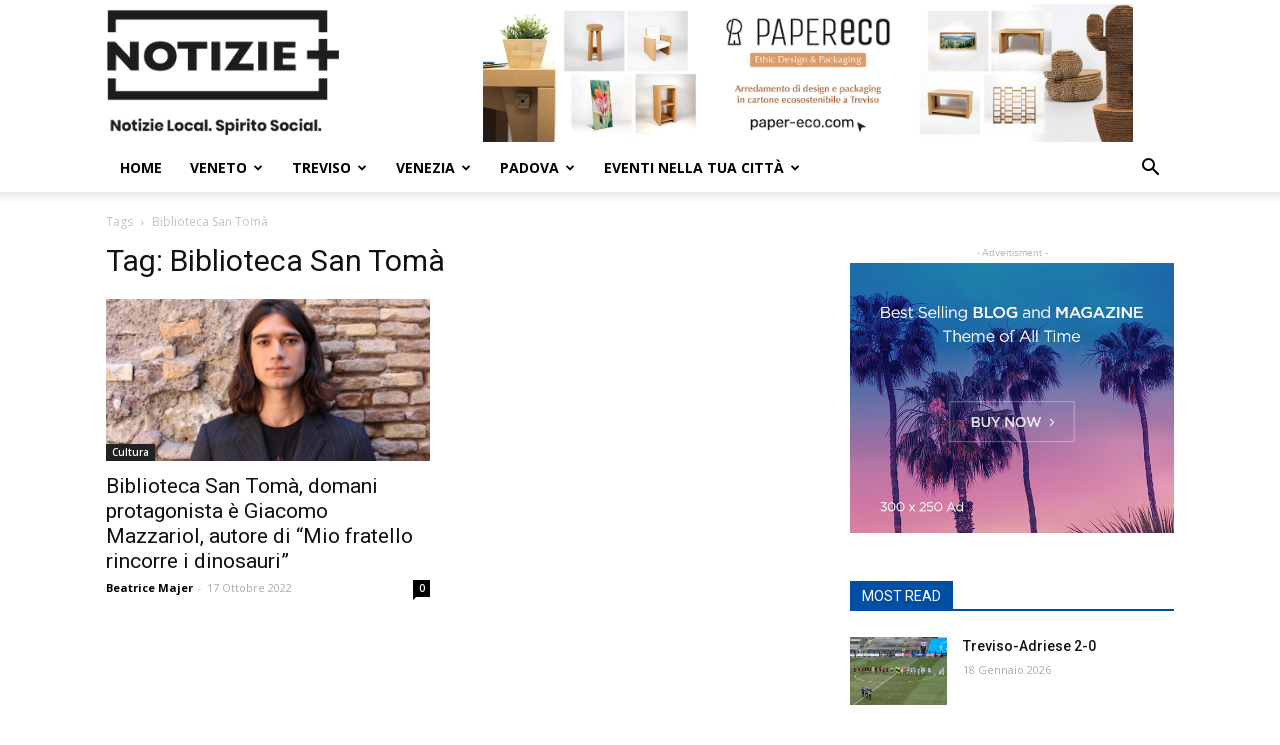

--- FILE ---
content_type: text/html; charset=utf-8
request_url: https://www.google.com/recaptcha/api2/anchor?ar=1&k=6Le7S_IpAAAAAHZekUCbgte8rXfI5G2-eLDDRYlR&co=aHR0cHM6Ly9ub3RpemllcGx1cy5pdDo0NDM.&hl=en&v=PoyoqOPhxBO7pBk68S4YbpHZ&size=invisible&anchor-ms=20000&execute-ms=30000&cb=94l7xlclhnbe
body_size: 48815
content:
<!DOCTYPE HTML><html dir="ltr" lang="en"><head><meta http-equiv="Content-Type" content="text/html; charset=UTF-8">
<meta http-equiv="X-UA-Compatible" content="IE=edge">
<title>reCAPTCHA</title>
<style type="text/css">
/* cyrillic-ext */
@font-face {
  font-family: 'Roboto';
  font-style: normal;
  font-weight: 400;
  font-stretch: 100%;
  src: url(//fonts.gstatic.com/s/roboto/v48/KFO7CnqEu92Fr1ME7kSn66aGLdTylUAMa3GUBHMdazTgWw.woff2) format('woff2');
  unicode-range: U+0460-052F, U+1C80-1C8A, U+20B4, U+2DE0-2DFF, U+A640-A69F, U+FE2E-FE2F;
}
/* cyrillic */
@font-face {
  font-family: 'Roboto';
  font-style: normal;
  font-weight: 400;
  font-stretch: 100%;
  src: url(//fonts.gstatic.com/s/roboto/v48/KFO7CnqEu92Fr1ME7kSn66aGLdTylUAMa3iUBHMdazTgWw.woff2) format('woff2');
  unicode-range: U+0301, U+0400-045F, U+0490-0491, U+04B0-04B1, U+2116;
}
/* greek-ext */
@font-face {
  font-family: 'Roboto';
  font-style: normal;
  font-weight: 400;
  font-stretch: 100%;
  src: url(//fonts.gstatic.com/s/roboto/v48/KFO7CnqEu92Fr1ME7kSn66aGLdTylUAMa3CUBHMdazTgWw.woff2) format('woff2');
  unicode-range: U+1F00-1FFF;
}
/* greek */
@font-face {
  font-family: 'Roboto';
  font-style: normal;
  font-weight: 400;
  font-stretch: 100%;
  src: url(//fonts.gstatic.com/s/roboto/v48/KFO7CnqEu92Fr1ME7kSn66aGLdTylUAMa3-UBHMdazTgWw.woff2) format('woff2');
  unicode-range: U+0370-0377, U+037A-037F, U+0384-038A, U+038C, U+038E-03A1, U+03A3-03FF;
}
/* math */
@font-face {
  font-family: 'Roboto';
  font-style: normal;
  font-weight: 400;
  font-stretch: 100%;
  src: url(//fonts.gstatic.com/s/roboto/v48/KFO7CnqEu92Fr1ME7kSn66aGLdTylUAMawCUBHMdazTgWw.woff2) format('woff2');
  unicode-range: U+0302-0303, U+0305, U+0307-0308, U+0310, U+0312, U+0315, U+031A, U+0326-0327, U+032C, U+032F-0330, U+0332-0333, U+0338, U+033A, U+0346, U+034D, U+0391-03A1, U+03A3-03A9, U+03B1-03C9, U+03D1, U+03D5-03D6, U+03F0-03F1, U+03F4-03F5, U+2016-2017, U+2034-2038, U+203C, U+2040, U+2043, U+2047, U+2050, U+2057, U+205F, U+2070-2071, U+2074-208E, U+2090-209C, U+20D0-20DC, U+20E1, U+20E5-20EF, U+2100-2112, U+2114-2115, U+2117-2121, U+2123-214F, U+2190, U+2192, U+2194-21AE, U+21B0-21E5, U+21F1-21F2, U+21F4-2211, U+2213-2214, U+2216-22FF, U+2308-230B, U+2310, U+2319, U+231C-2321, U+2336-237A, U+237C, U+2395, U+239B-23B7, U+23D0, U+23DC-23E1, U+2474-2475, U+25AF, U+25B3, U+25B7, U+25BD, U+25C1, U+25CA, U+25CC, U+25FB, U+266D-266F, U+27C0-27FF, U+2900-2AFF, U+2B0E-2B11, U+2B30-2B4C, U+2BFE, U+3030, U+FF5B, U+FF5D, U+1D400-1D7FF, U+1EE00-1EEFF;
}
/* symbols */
@font-face {
  font-family: 'Roboto';
  font-style: normal;
  font-weight: 400;
  font-stretch: 100%;
  src: url(//fonts.gstatic.com/s/roboto/v48/KFO7CnqEu92Fr1ME7kSn66aGLdTylUAMaxKUBHMdazTgWw.woff2) format('woff2');
  unicode-range: U+0001-000C, U+000E-001F, U+007F-009F, U+20DD-20E0, U+20E2-20E4, U+2150-218F, U+2190, U+2192, U+2194-2199, U+21AF, U+21E6-21F0, U+21F3, U+2218-2219, U+2299, U+22C4-22C6, U+2300-243F, U+2440-244A, U+2460-24FF, U+25A0-27BF, U+2800-28FF, U+2921-2922, U+2981, U+29BF, U+29EB, U+2B00-2BFF, U+4DC0-4DFF, U+FFF9-FFFB, U+10140-1018E, U+10190-1019C, U+101A0, U+101D0-101FD, U+102E0-102FB, U+10E60-10E7E, U+1D2C0-1D2D3, U+1D2E0-1D37F, U+1F000-1F0FF, U+1F100-1F1AD, U+1F1E6-1F1FF, U+1F30D-1F30F, U+1F315, U+1F31C, U+1F31E, U+1F320-1F32C, U+1F336, U+1F378, U+1F37D, U+1F382, U+1F393-1F39F, U+1F3A7-1F3A8, U+1F3AC-1F3AF, U+1F3C2, U+1F3C4-1F3C6, U+1F3CA-1F3CE, U+1F3D4-1F3E0, U+1F3ED, U+1F3F1-1F3F3, U+1F3F5-1F3F7, U+1F408, U+1F415, U+1F41F, U+1F426, U+1F43F, U+1F441-1F442, U+1F444, U+1F446-1F449, U+1F44C-1F44E, U+1F453, U+1F46A, U+1F47D, U+1F4A3, U+1F4B0, U+1F4B3, U+1F4B9, U+1F4BB, U+1F4BF, U+1F4C8-1F4CB, U+1F4D6, U+1F4DA, U+1F4DF, U+1F4E3-1F4E6, U+1F4EA-1F4ED, U+1F4F7, U+1F4F9-1F4FB, U+1F4FD-1F4FE, U+1F503, U+1F507-1F50B, U+1F50D, U+1F512-1F513, U+1F53E-1F54A, U+1F54F-1F5FA, U+1F610, U+1F650-1F67F, U+1F687, U+1F68D, U+1F691, U+1F694, U+1F698, U+1F6AD, U+1F6B2, U+1F6B9-1F6BA, U+1F6BC, U+1F6C6-1F6CF, U+1F6D3-1F6D7, U+1F6E0-1F6EA, U+1F6F0-1F6F3, U+1F6F7-1F6FC, U+1F700-1F7FF, U+1F800-1F80B, U+1F810-1F847, U+1F850-1F859, U+1F860-1F887, U+1F890-1F8AD, U+1F8B0-1F8BB, U+1F8C0-1F8C1, U+1F900-1F90B, U+1F93B, U+1F946, U+1F984, U+1F996, U+1F9E9, U+1FA00-1FA6F, U+1FA70-1FA7C, U+1FA80-1FA89, U+1FA8F-1FAC6, U+1FACE-1FADC, U+1FADF-1FAE9, U+1FAF0-1FAF8, U+1FB00-1FBFF;
}
/* vietnamese */
@font-face {
  font-family: 'Roboto';
  font-style: normal;
  font-weight: 400;
  font-stretch: 100%;
  src: url(//fonts.gstatic.com/s/roboto/v48/KFO7CnqEu92Fr1ME7kSn66aGLdTylUAMa3OUBHMdazTgWw.woff2) format('woff2');
  unicode-range: U+0102-0103, U+0110-0111, U+0128-0129, U+0168-0169, U+01A0-01A1, U+01AF-01B0, U+0300-0301, U+0303-0304, U+0308-0309, U+0323, U+0329, U+1EA0-1EF9, U+20AB;
}
/* latin-ext */
@font-face {
  font-family: 'Roboto';
  font-style: normal;
  font-weight: 400;
  font-stretch: 100%;
  src: url(//fonts.gstatic.com/s/roboto/v48/KFO7CnqEu92Fr1ME7kSn66aGLdTylUAMa3KUBHMdazTgWw.woff2) format('woff2');
  unicode-range: U+0100-02BA, U+02BD-02C5, U+02C7-02CC, U+02CE-02D7, U+02DD-02FF, U+0304, U+0308, U+0329, U+1D00-1DBF, U+1E00-1E9F, U+1EF2-1EFF, U+2020, U+20A0-20AB, U+20AD-20C0, U+2113, U+2C60-2C7F, U+A720-A7FF;
}
/* latin */
@font-face {
  font-family: 'Roboto';
  font-style: normal;
  font-weight: 400;
  font-stretch: 100%;
  src: url(//fonts.gstatic.com/s/roboto/v48/KFO7CnqEu92Fr1ME7kSn66aGLdTylUAMa3yUBHMdazQ.woff2) format('woff2');
  unicode-range: U+0000-00FF, U+0131, U+0152-0153, U+02BB-02BC, U+02C6, U+02DA, U+02DC, U+0304, U+0308, U+0329, U+2000-206F, U+20AC, U+2122, U+2191, U+2193, U+2212, U+2215, U+FEFF, U+FFFD;
}
/* cyrillic-ext */
@font-face {
  font-family: 'Roboto';
  font-style: normal;
  font-weight: 500;
  font-stretch: 100%;
  src: url(//fonts.gstatic.com/s/roboto/v48/KFO7CnqEu92Fr1ME7kSn66aGLdTylUAMa3GUBHMdazTgWw.woff2) format('woff2');
  unicode-range: U+0460-052F, U+1C80-1C8A, U+20B4, U+2DE0-2DFF, U+A640-A69F, U+FE2E-FE2F;
}
/* cyrillic */
@font-face {
  font-family: 'Roboto';
  font-style: normal;
  font-weight: 500;
  font-stretch: 100%;
  src: url(//fonts.gstatic.com/s/roboto/v48/KFO7CnqEu92Fr1ME7kSn66aGLdTylUAMa3iUBHMdazTgWw.woff2) format('woff2');
  unicode-range: U+0301, U+0400-045F, U+0490-0491, U+04B0-04B1, U+2116;
}
/* greek-ext */
@font-face {
  font-family: 'Roboto';
  font-style: normal;
  font-weight: 500;
  font-stretch: 100%;
  src: url(//fonts.gstatic.com/s/roboto/v48/KFO7CnqEu92Fr1ME7kSn66aGLdTylUAMa3CUBHMdazTgWw.woff2) format('woff2');
  unicode-range: U+1F00-1FFF;
}
/* greek */
@font-face {
  font-family: 'Roboto';
  font-style: normal;
  font-weight: 500;
  font-stretch: 100%;
  src: url(//fonts.gstatic.com/s/roboto/v48/KFO7CnqEu92Fr1ME7kSn66aGLdTylUAMa3-UBHMdazTgWw.woff2) format('woff2');
  unicode-range: U+0370-0377, U+037A-037F, U+0384-038A, U+038C, U+038E-03A1, U+03A3-03FF;
}
/* math */
@font-face {
  font-family: 'Roboto';
  font-style: normal;
  font-weight: 500;
  font-stretch: 100%;
  src: url(//fonts.gstatic.com/s/roboto/v48/KFO7CnqEu92Fr1ME7kSn66aGLdTylUAMawCUBHMdazTgWw.woff2) format('woff2');
  unicode-range: U+0302-0303, U+0305, U+0307-0308, U+0310, U+0312, U+0315, U+031A, U+0326-0327, U+032C, U+032F-0330, U+0332-0333, U+0338, U+033A, U+0346, U+034D, U+0391-03A1, U+03A3-03A9, U+03B1-03C9, U+03D1, U+03D5-03D6, U+03F0-03F1, U+03F4-03F5, U+2016-2017, U+2034-2038, U+203C, U+2040, U+2043, U+2047, U+2050, U+2057, U+205F, U+2070-2071, U+2074-208E, U+2090-209C, U+20D0-20DC, U+20E1, U+20E5-20EF, U+2100-2112, U+2114-2115, U+2117-2121, U+2123-214F, U+2190, U+2192, U+2194-21AE, U+21B0-21E5, U+21F1-21F2, U+21F4-2211, U+2213-2214, U+2216-22FF, U+2308-230B, U+2310, U+2319, U+231C-2321, U+2336-237A, U+237C, U+2395, U+239B-23B7, U+23D0, U+23DC-23E1, U+2474-2475, U+25AF, U+25B3, U+25B7, U+25BD, U+25C1, U+25CA, U+25CC, U+25FB, U+266D-266F, U+27C0-27FF, U+2900-2AFF, U+2B0E-2B11, U+2B30-2B4C, U+2BFE, U+3030, U+FF5B, U+FF5D, U+1D400-1D7FF, U+1EE00-1EEFF;
}
/* symbols */
@font-face {
  font-family: 'Roboto';
  font-style: normal;
  font-weight: 500;
  font-stretch: 100%;
  src: url(//fonts.gstatic.com/s/roboto/v48/KFO7CnqEu92Fr1ME7kSn66aGLdTylUAMaxKUBHMdazTgWw.woff2) format('woff2');
  unicode-range: U+0001-000C, U+000E-001F, U+007F-009F, U+20DD-20E0, U+20E2-20E4, U+2150-218F, U+2190, U+2192, U+2194-2199, U+21AF, U+21E6-21F0, U+21F3, U+2218-2219, U+2299, U+22C4-22C6, U+2300-243F, U+2440-244A, U+2460-24FF, U+25A0-27BF, U+2800-28FF, U+2921-2922, U+2981, U+29BF, U+29EB, U+2B00-2BFF, U+4DC0-4DFF, U+FFF9-FFFB, U+10140-1018E, U+10190-1019C, U+101A0, U+101D0-101FD, U+102E0-102FB, U+10E60-10E7E, U+1D2C0-1D2D3, U+1D2E0-1D37F, U+1F000-1F0FF, U+1F100-1F1AD, U+1F1E6-1F1FF, U+1F30D-1F30F, U+1F315, U+1F31C, U+1F31E, U+1F320-1F32C, U+1F336, U+1F378, U+1F37D, U+1F382, U+1F393-1F39F, U+1F3A7-1F3A8, U+1F3AC-1F3AF, U+1F3C2, U+1F3C4-1F3C6, U+1F3CA-1F3CE, U+1F3D4-1F3E0, U+1F3ED, U+1F3F1-1F3F3, U+1F3F5-1F3F7, U+1F408, U+1F415, U+1F41F, U+1F426, U+1F43F, U+1F441-1F442, U+1F444, U+1F446-1F449, U+1F44C-1F44E, U+1F453, U+1F46A, U+1F47D, U+1F4A3, U+1F4B0, U+1F4B3, U+1F4B9, U+1F4BB, U+1F4BF, U+1F4C8-1F4CB, U+1F4D6, U+1F4DA, U+1F4DF, U+1F4E3-1F4E6, U+1F4EA-1F4ED, U+1F4F7, U+1F4F9-1F4FB, U+1F4FD-1F4FE, U+1F503, U+1F507-1F50B, U+1F50D, U+1F512-1F513, U+1F53E-1F54A, U+1F54F-1F5FA, U+1F610, U+1F650-1F67F, U+1F687, U+1F68D, U+1F691, U+1F694, U+1F698, U+1F6AD, U+1F6B2, U+1F6B9-1F6BA, U+1F6BC, U+1F6C6-1F6CF, U+1F6D3-1F6D7, U+1F6E0-1F6EA, U+1F6F0-1F6F3, U+1F6F7-1F6FC, U+1F700-1F7FF, U+1F800-1F80B, U+1F810-1F847, U+1F850-1F859, U+1F860-1F887, U+1F890-1F8AD, U+1F8B0-1F8BB, U+1F8C0-1F8C1, U+1F900-1F90B, U+1F93B, U+1F946, U+1F984, U+1F996, U+1F9E9, U+1FA00-1FA6F, U+1FA70-1FA7C, U+1FA80-1FA89, U+1FA8F-1FAC6, U+1FACE-1FADC, U+1FADF-1FAE9, U+1FAF0-1FAF8, U+1FB00-1FBFF;
}
/* vietnamese */
@font-face {
  font-family: 'Roboto';
  font-style: normal;
  font-weight: 500;
  font-stretch: 100%;
  src: url(//fonts.gstatic.com/s/roboto/v48/KFO7CnqEu92Fr1ME7kSn66aGLdTylUAMa3OUBHMdazTgWw.woff2) format('woff2');
  unicode-range: U+0102-0103, U+0110-0111, U+0128-0129, U+0168-0169, U+01A0-01A1, U+01AF-01B0, U+0300-0301, U+0303-0304, U+0308-0309, U+0323, U+0329, U+1EA0-1EF9, U+20AB;
}
/* latin-ext */
@font-face {
  font-family: 'Roboto';
  font-style: normal;
  font-weight: 500;
  font-stretch: 100%;
  src: url(//fonts.gstatic.com/s/roboto/v48/KFO7CnqEu92Fr1ME7kSn66aGLdTylUAMa3KUBHMdazTgWw.woff2) format('woff2');
  unicode-range: U+0100-02BA, U+02BD-02C5, U+02C7-02CC, U+02CE-02D7, U+02DD-02FF, U+0304, U+0308, U+0329, U+1D00-1DBF, U+1E00-1E9F, U+1EF2-1EFF, U+2020, U+20A0-20AB, U+20AD-20C0, U+2113, U+2C60-2C7F, U+A720-A7FF;
}
/* latin */
@font-face {
  font-family: 'Roboto';
  font-style: normal;
  font-weight: 500;
  font-stretch: 100%;
  src: url(//fonts.gstatic.com/s/roboto/v48/KFO7CnqEu92Fr1ME7kSn66aGLdTylUAMa3yUBHMdazQ.woff2) format('woff2');
  unicode-range: U+0000-00FF, U+0131, U+0152-0153, U+02BB-02BC, U+02C6, U+02DA, U+02DC, U+0304, U+0308, U+0329, U+2000-206F, U+20AC, U+2122, U+2191, U+2193, U+2212, U+2215, U+FEFF, U+FFFD;
}
/* cyrillic-ext */
@font-face {
  font-family: 'Roboto';
  font-style: normal;
  font-weight: 900;
  font-stretch: 100%;
  src: url(//fonts.gstatic.com/s/roboto/v48/KFO7CnqEu92Fr1ME7kSn66aGLdTylUAMa3GUBHMdazTgWw.woff2) format('woff2');
  unicode-range: U+0460-052F, U+1C80-1C8A, U+20B4, U+2DE0-2DFF, U+A640-A69F, U+FE2E-FE2F;
}
/* cyrillic */
@font-face {
  font-family: 'Roboto';
  font-style: normal;
  font-weight: 900;
  font-stretch: 100%;
  src: url(//fonts.gstatic.com/s/roboto/v48/KFO7CnqEu92Fr1ME7kSn66aGLdTylUAMa3iUBHMdazTgWw.woff2) format('woff2');
  unicode-range: U+0301, U+0400-045F, U+0490-0491, U+04B0-04B1, U+2116;
}
/* greek-ext */
@font-face {
  font-family: 'Roboto';
  font-style: normal;
  font-weight: 900;
  font-stretch: 100%;
  src: url(//fonts.gstatic.com/s/roboto/v48/KFO7CnqEu92Fr1ME7kSn66aGLdTylUAMa3CUBHMdazTgWw.woff2) format('woff2');
  unicode-range: U+1F00-1FFF;
}
/* greek */
@font-face {
  font-family: 'Roboto';
  font-style: normal;
  font-weight: 900;
  font-stretch: 100%;
  src: url(//fonts.gstatic.com/s/roboto/v48/KFO7CnqEu92Fr1ME7kSn66aGLdTylUAMa3-UBHMdazTgWw.woff2) format('woff2');
  unicode-range: U+0370-0377, U+037A-037F, U+0384-038A, U+038C, U+038E-03A1, U+03A3-03FF;
}
/* math */
@font-face {
  font-family: 'Roboto';
  font-style: normal;
  font-weight: 900;
  font-stretch: 100%;
  src: url(//fonts.gstatic.com/s/roboto/v48/KFO7CnqEu92Fr1ME7kSn66aGLdTylUAMawCUBHMdazTgWw.woff2) format('woff2');
  unicode-range: U+0302-0303, U+0305, U+0307-0308, U+0310, U+0312, U+0315, U+031A, U+0326-0327, U+032C, U+032F-0330, U+0332-0333, U+0338, U+033A, U+0346, U+034D, U+0391-03A1, U+03A3-03A9, U+03B1-03C9, U+03D1, U+03D5-03D6, U+03F0-03F1, U+03F4-03F5, U+2016-2017, U+2034-2038, U+203C, U+2040, U+2043, U+2047, U+2050, U+2057, U+205F, U+2070-2071, U+2074-208E, U+2090-209C, U+20D0-20DC, U+20E1, U+20E5-20EF, U+2100-2112, U+2114-2115, U+2117-2121, U+2123-214F, U+2190, U+2192, U+2194-21AE, U+21B0-21E5, U+21F1-21F2, U+21F4-2211, U+2213-2214, U+2216-22FF, U+2308-230B, U+2310, U+2319, U+231C-2321, U+2336-237A, U+237C, U+2395, U+239B-23B7, U+23D0, U+23DC-23E1, U+2474-2475, U+25AF, U+25B3, U+25B7, U+25BD, U+25C1, U+25CA, U+25CC, U+25FB, U+266D-266F, U+27C0-27FF, U+2900-2AFF, U+2B0E-2B11, U+2B30-2B4C, U+2BFE, U+3030, U+FF5B, U+FF5D, U+1D400-1D7FF, U+1EE00-1EEFF;
}
/* symbols */
@font-face {
  font-family: 'Roboto';
  font-style: normal;
  font-weight: 900;
  font-stretch: 100%;
  src: url(//fonts.gstatic.com/s/roboto/v48/KFO7CnqEu92Fr1ME7kSn66aGLdTylUAMaxKUBHMdazTgWw.woff2) format('woff2');
  unicode-range: U+0001-000C, U+000E-001F, U+007F-009F, U+20DD-20E0, U+20E2-20E4, U+2150-218F, U+2190, U+2192, U+2194-2199, U+21AF, U+21E6-21F0, U+21F3, U+2218-2219, U+2299, U+22C4-22C6, U+2300-243F, U+2440-244A, U+2460-24FF, U+25A0-27BF, U+2800-28FF, U+2921-2922, U+2981, U+29BF, U+29EB, U+2B00-2BFF, U+4DC0-4DFF, U+FFF9-FFFB, U+10140-1018E, U+10190-1019C, U+101A0, U+101D0-101FD, U+102E0-102FB, U+10E60-10E7E, U+1D2C0-1D2D3, U+1D2E0-1D37F, U+1F000-1F0FF, U+1F100-1F1AD, U+1F1E6-1F1FF, U+1F30D-1F30F, U+1F315, U+1F31C, U+1F31E, U+1F320-1F32C, U+1F336, U+1F378, U+1F37D, U+1F382, U+1F393-1F39F, U+1F3A7-1F3A8, U+1F3AC-1F3AF, U+1F3C2, U+1F3C4-1F3C6, U+1F3CA-1F3CE, U+1F3D4-1F3E0, U+1F3ED, U+1F3F1-1F3F3, U+1F3F5-1F3F7, U+1F408, U+1F415, U+1F41F, U+1F426, U+1F43F, U+1F441-1F442, U+1F444, U+1F446-1F449, U+1F44C-1F44E, U+1F453, U+1F46A, U+1F47D, U+1F4A3, U+1F4B0, U+1F4B3, U+1F4B9, U+1F4BB, U+1F4BF, U+1F4C8-1F4CB, U+1F4D6, U+1F4DA, U+1F4DF, U+1F4E3-1F4E6, U+1F4EA-1F4ED, U+1F4F7, U+1F4F9-1F4FB, U+1F4FD-1F4FE, U+1F503, U+1F507-1F50B, U+1F50D, U+1F512-1F513, U+1F53E-1F54A, U+1F54F-1F5FA, U+1F610, U+1F650-1F67F, U+1F687, U+1F68D, U+1F691, U+1F694, U+1F698, U+1F6AD, U+1F6B2, U+1F6B9-1F6BA, U+1F6BC, U+1F6C6-1F6CF, U+1F6D3-1F6D7, U+1F6E0-1F6EA, U+1F6F0-1F6F3, U+1F6F7-1F6FC, U+1F700-1F7FF, U+1F800-1F80B, U+1F810-1F847, U+1F850-1F859, U+1F860-1F887, U+1F890-1F8AD, U+1F8B0-1F8BB, U+1F8C0-1F8C1, U+1F900-1F90B, U+1F93B, U+1F946, U+1F984, U+1F996, U+1F9E9, U+1FA00-1FA6F, U+1FA70-1FA7C, U+1FA80-1FA89, U+1FA8F-1FAC6, U+1FACE-1FADC, U+1FADF-1FAE9, U+1FAF0-1FAF8, U+1FB00-1FBFF;
}
/* vietnamese */
@font-face {
  font-family: 'Roboto';
  font-style: normal;
  font-weight: 900;
  font-stretch: 100%;
  src: url(//fonts.gstatic.com/s/roboto/v48/KFO7CnqEu92Fr1ME7kSn66aGLdTylUAMa3OUBHMdazTgWw.woff2) format('woff2');
  unicode-range: U+0102-0103, U+0110-0111, U+0128-0129, U+0168-0169, U+01A0-01A1, U+01AF-01B0, U+0300-0301, U+0303-0304, U+0308-0309, U+0323, U+0329, U+1EA0-1EF9, U+20AB;
}
/* latin-ext */
@font-face {
  font-family: 'Roboto';
  font-style: normal;
  font-weight: 900;
  font-stretch: 100%;
  src: url(//fonts.gstatic.com/s/roboto/v48/KFO7CnqEu92Fr1ME7kSn66aGLdTylUAMa3KUBHMdazTgWw.woff2) format('woff2');
  unicode-range: U+0100-02BA, U+02BD-02C5, U+02C7-02CC, U+02CE-02D7, U+02DD-02FF, U+0304, U+0308, U+0329, U+1D00-1DBF, U+1E00-1E9F, U+1EF2-1EFF, U+2020, U+20A0-20AB, U+20AD-20C0, U+2113, U+2C60-2C7F, U+A720-A7FF;
}
/* latin */
@font-face {
  font-family: 'Roboto';
  font-style: normal;
  font-weight: 900;
  font-stretch: 100%;
  src: url(//fonts.gstatic.com/s/roboto/v48/KFO7CnqEu92Fr1ME7kSn66aGLdTylUAMa3yUBHMdazQ.woff2) format('woff2');
  unicode-range: U+0000-00FF, U+0131, U+0152-0153, U+02BB-02BC, U+02C6, U+02DA, U+02DC, U+0304, U+0308, U+0329, U+2000-206F, U+20AC, U+2122, U+2191, U+2193, U+2212, U+2215, U+FEFF, U+FFFD;
}

</style>
<link rel="stylesheet" type="text/css" href="https://www.gstatic.com/recaptcha/releases/PoyoqOPhxBO7pBk68S4YbpHZ/styles__ltr.css">
<script nonce="5odoH_m_mXaHiX270HbhEw" type="text/javascript">window['__recaptcha_api'] = 'https://www.google.com/recaptcha/api2/';</script>
<script type="text/javascript" src="https://www.gstatic.com/recaptcha/releases/PoyoqOPhxBO7pBk68S4YbpHZ/recaptcha__en.js" nonce="5odoH_m_mXaHiX270HbhEw">
      
    </script></head>
<body><div id="rc-anchor-alert" class="rc-anchor-alert"></div>
<input type="hidden" id="recaptcha-token" value="[base64]">
<script type="text/javascript" nonce="5odoH_m_mXaHiX270HbhEw">
      recaptcha.anchor.Main.init("[\x22ainput\x22,[\x22bgdata\x22,\x22\x22,\[base64]/[base64]/[base64]/[base64]/[base64]/UltsKytdPUU6KEU8MjA0OD9SW2wrK109RT4+NnwxOTI6KChFJjY0NTEyKT09NTUyOTYmJk0rMTxjLmxlbmd0aCYmKGMuY2hhckNvZGVBdChNKzEpJjY0NTEyKT09NTYzMjA/[base64]/[base64]/[base64]/[base64]/[base64]/[base64]/[base64]\x22,\[base64]\\u003d\\u003d\x22,\[base64]/wocRw41mPsKna8OAw6PCr8OwPsOHwq/CgUseBcOIMVXCkVAYw6jDuwjCvk0tQsONw4sSw7/[base64]/P8KXCyHCusKzEMKSwo3DpsOJw7IIw5LDv8OSwrpCMiQhwr3Dr8ODXXzDhsOiXcOjwrU6QMOlcXdJbwnDhcKrW8KCwpPCgMOaXlvCkSnDsl3CtzJNQcOQB8O5wrjDn8O7wpZqwrpMakx+OMO8wqkBGcOaRRPCi8KfWlLDmBQzRGhiO0zCsMKXwqA/BRzCh8KSc2DDgB/[base64]/w443w7hOw4wkBMK0w71dw6dvBCHDpQ7Cu8Kyw6s9w44ww4PCn8KvGsKvTwrDncOcBsO7Gl7CisKoBTTDplplWQPDtjrDj0kOS8OhCcK2wqvDlsKka8K7wo4rw6U/[base64]/CgMOIY8KQw4cIKsKRwp3Doxx1XMK/SsORJMOUJsKRHyrCs8OxP0JwBTBgwopiBDRIIMK+wqJ4J1lTwoUyw4TCjTrDhHcLwpt6eR7CuMKwwohtTMODwqgZwonDmmXCiwQvCHHCsMKYLcKtBWDDvnfDuT05w6HCgkV1H8Kowq9UZATCicOdwq3Dq8Oiw5bCtsO6CMOWOMKvUsO4dMOuwol5KsKjQwQwwofCj1/DnsKvacOtw70DfsOeb8OCw5dBwq4ywqTDksKjbBbDkw7CjzIjwoLCr3jCncOVUMOAwps/VcKMWDZRw4o5UsO6JgYATWtNwpjCsMKjw4LDnCEGc8K3woBhFGbDlBwzdMOPQMK7w4FcwoZfw656wpjDnMK9McOaT8KUwo/DvRbDvkAYw6HCjsKkJ8OtRsOlf8OnVcOADMKjGcOSLw0BacO/elhbNkJswrYgKMKGw47CscOpw4TDg2vDmi7Cr8O+TsKfPFhrwpUdNA5rRcKqw7wOH8OUw5bCtMOAL1g4QMKxwrbCv25uwq/Chw3DohV5w7dXIHg7wpzCsTZkXFjDrhdXwrXDtiHCo1pQw6psLcKKw4/Dgx7CkMKWw5YTw6/CrGJ/w5Nrf8OYI8KrVsK0BXXDlCUBLFg6QsOoBiVpw63CvGDCh8KIw5DCs8OETgM+wohNw7lUJUwTwrHCnWvDt8Kzb1vCrDzDkHbDnMOZQE8ZOysuwqvCvsKoLMK/wpHDjcKbN8KkIMOfb0PDrMOGEFDDoMOVEQIyw6ozTXMtwqlIw5MMfcO1w4oLw6rDisKJwq8zMxDCmWhASkPDtF3CucOUw5TDtcKRNcO4wovCtmYWw7cQXMKow4otYW/DoMOAa8Ogwqh8wqYeVC8JfcOrw6/[base64]/ClhDCu8Kqwq0gw49Xw6HCpmkvw6PCkCXDqMK0w4rCkkXDjyvChMO7XyFNJcOhw4RZwp3Cn8OGwr0YwpRbwpYNaMOhwpHDtcKmKlbCpcOBwogfw7LDvCEAw5nDscK0DksVZz/ClgtTUMOTfXLDnMKlwobCpgPCrsO6w67Cu8KawrITN8KKR8OcK8OAwqrDnGBEwoJEwofCtWAbPMK0bsONUjrCoX0zaMKCwqjDqMO4CgskG0DCtm/DvmDCiUgRGcOcesOXd2nClHrDh2XDq17DisOmU8O+wrXDucOfwoZuMhbDlcOAAsOfw5fCs8KtEsK6Vg51QlPDlsOrFcKsN048wq92w5PDu2kWw5vDscOtwpE2w5cGbFIPAzpywoxEwq3Cj1ZoZsOsw5nCixQlGgfDjjJZLsKkTcObLGbDj8Olw4MaK8KYfSd/w6Ngw7PCgsOUVjLDkUHCnsKoF1ZTw43Cl8OcwojCtMK/woDDqyE7wpfChkrDr8OBMkB1ewsbworCmMOKw4nDn8Kcw4EWUA5hd3MIwoLCtX3Dq1TDu8Oxw5TDlsKYRHfDknPCocOKw4fDq8KzwpE4TyDCrBEZPBnCqsOdNE7CsXXCucO/[base64]/w45zewMYa8OeQRtGdMKmFQPCo1zCo8Kqw7Zpw5TDmsKnw4HCk8KaWk0swrRkdsKoJh/Dn8KawrReJwEiwqXDpCLDsgZSKcOcwpFQwqBFasO+WsOYwrXDgkkbSidRSFrDmULChU/CkcOawqDCncKaA8KUCl1Sw57DuyoxAcK/w6vCiG8PK0LDoQBZwotLIMK4KjLDv8O2LcKZR2B0SAVGYcOPCSPDjsKrw48OTGU0woPDuVdAwrDCt8OPXghJShxgwpBcwqDCs8KewpTDjlLCqMOyLsK/wr3CrQ/Dq3fDog1LVMOfcwLCmsOtf8OOw5V3wrLCqGTCpsKPwqc7w7w9wp3DnEdmQMOhFFlgw6ljw4EOw7rCrUoNMMKWw4R3w67DqsOhw4vDijUlLijDj8OPwrB/w5zChws6BcOAE8Oew7lBwqlbRFXDnMK6wrDCvh5gwpvCskEwwq/[base64]/DoMK7VMKsaVUSAUgbYEUOwogfGU/DssO2wpVSOzAsw40GIm3CgMOqw43Cm2rCkMOjfsOGfMKVwo8EPcOEUjw/SlUrcBbDhCzDuMKte8KBw43CncKgXSXCoMK7XSfDscKOJjEoOMK4TMOUwo/DkRDDiMKUw6fDmcO+w4jDiGVqdx8wwo1mfAjDkcOBw5EPw6Z5w6Iawr7CsMKANjl+w6Zjwq/[base64]/OXlmHcO0w7sfw5XDk8OUwr7CkirDhsO4DWQjTMKEdUZFWywFVxHDkxk4w5PCrEBULMKPDcOVw63Cj3XCn3Eiwo0pEsOdMxwtwpViJQXDtsKpwpU0wpxRYgfDhlQQLMKSw507X8OSEl/[base64]/DpTpoERrDshB+wq7CoWTCpk7DojJywqgywrbCmEtTIw0gaMKvIEwiccOewrImwpUTw48BwrAVTi/CnxtqP8KfQsKpw6fDrcOTw4LDrxRhCsOrwqV3WcOQCRsXc34Dwqo5wrlVwrfDscKPNsOfw5nDh8OZWxMOemXDqMOtwpQ2w5xOwobDsR/CqMKOwqd6wpbDuwnCp8OaMj4TPFvDo8OIVjc/w6vDohDCuMOvw6FCH3cMwopkB8KMWMOOw4YowpsaMsO6w6HCkMODRMKowrM1RD3DvSgeEcKXVULCnUApw4bCkGEIw6J/GsKdZUrCiQnDtsOJTEfCnVwEw4JRS8KSDcK2NH4gUBbCkzLCkMOTZSPCn0/Dhz1Ye8K2w5RBw77Cv8KvEydpUTEZO8ODwo3Dr8OnwrnCt19yw5syX13CtMKRFzrDvsKywqMLdcKnwq/Cqh19AcKFIAjDvSjCpcOFZDxnwqprSjDCqScKwpbDsh3DhxoGw7x9w57Cs38FFcK5eMOswr10wp4aw5BvwqjDjcKFwrnChgPDk8OvZSTDs8OIE8KkaEjCsEsvwpMZKsKAw7/Ch8OUw4J4wqV0w44OXxLDkX/CqCcjw5fDpcOhUcO5HGQxwow4wpDCq8K4w7DCtcKmw7nChMOuwoFrw7ovACwJwr0taMOCw6XDuRI7IxIRbcOXwrbDgcObBULDsBzDjQJ7KsKQw6zDj8K1wpbCoUFqwoXChsObU8Obw7cCPCPCtMO8YCUYw73Dsh/CpmFPwp1VWnpLVTrDgXvCrcO/IwfDvcOOwoRQb8OdwoLDkMO+w4bCmcKOwrvCk3fCuF/DucOuaV/CrMO1ax3DpcKJw77ComTDv8KjNQ/[base64]/CnMONwrHCsMO4wpTDoMKbDsKBW8KCwrTCl8KgwoXCtcK9FcOGwpc/[base64]/DgMOvK8O+w5PDgcK7L8OnLl90OMKTChTDqjXDiTjCmcKsP8OkF8OYwr1Mw6jCpmjCg8O1wp3Ds8OufWJIwp4jwofDmsK/w6IrNTU/H8KhcQjCtcOQI0jCusKNVMKjE3/DnTYWeMKswq3CkS3DvMOoQUocwocZwoYfwrwvOloLwohNw4TDkTNbBsOQbsKawoVLLkQ4HRTChx0kwr7DjmLDmMKvcknDscOMKsOjw5fDu8O6AsORI8OOF2XDhsOqPDUYw48PR8KwEMOawqjDvz0xG1PDsxEJw5NUwrIbeCVuHcKCW8KbwptCw4wXw5Z8XcORwrd/w79IRsK9J8K2wrgGwovCssOBAyp1RirCvsOXw7nDg8OCwpDCg8K/[base64]/CscKcw5/CpF8cdMKow4JXDC0ZZEfDgcOMSVHChsKIw5wNwpwwKW3CkwAVw6/CqsKMw6jCicO6w6F/WFM+AHt5UQbCsMOXc2J2wo/CvD3CvTgxw5MQwqQjwprDv8OwwqIfw7bCl8KmwpPDrgrDqT7DpCxqwohuIDDCo8OPw5LDsMK/[base64]/[base64]/CvcK/[base64]/[base64]/wqnCjsK8w717wrlhNsKHbUfDl8OAacOXw6vDhkbCh8OAw6A6PsOOSQTClMOefTtQMcOEw5zCqzrDgMOiNkgAwrPDhGzDqMOdwpjDnMKodxDDrMOwwqXDvWvDp3kOw5TCq8KxwqM9w51Kwo/CocKnwqDDjlfDnMKLw5nDkWpLwq1mw6d3w6rDt8KPYMKcw58zO8ORUcKtVA/[base64]/DgMKTKMKgCX0PFcKew6PDgSI6ZWBXwp/[base64]/[base64]/Dq1wXAsKeRcK5F8O2BBnCksOvalvDq8K6wovCl3HCjEgEW8ODwq/CgAM0ciddwo7CqcOwwpg7w4c+worCnSIcw5PDlMOQwoopGTPDpsO2OWtZSnDDqcKxw4kPw6FVLsKLEUTCs0geb8Khw7/Dt2tWJE8ow5fCkRlGwphxwqTDm0jCh0A6PsOdCXLCgcO2woctRHzDmhfCs21owr/CpsOJKsKSw4EkwrnCvsKbRHIiJcKQw67CtMO2f8ONSDvDmUAGYcKdw5jCmw9bwrQCwooOVW/DgMOaHjnDs1A4VcOZw4AnSkDDrwvCmMK4w5zDqgjCscKtw7RpwqLDnw5wBnccYVVyw70Yw6jCgS7CjiLDtApEw6xkeWg2KjjDhMONN8K2w44RFBp6WAzDgcKCRUJ7YhYqJsO5UMKQaQpZXCjCpMKZQ8KQBEF1ZAFYQXM/wrDDmwJJDcKww7PCpCPChBRwwpEcwosyM0cew4TDk1/[base64]/CosObwqBLEUDCuBpAwoNqw4XCocOWd8K1w6DDqcK1CE4vw4w8AcKnARfDjnl5d3DCkMKrTBzDkMK+w6TDrghewqHDvMOwwrYEwpTCgcOZw4XCrsKNJ8OvXElHVsO1w74LRC/[base64]/[base64]/Dt0PCqMOBZAsHw5rCn2jDsHAARSjCm8OBO8OiwqvCsMKWMsO9wrfDp8O9w7BpcGsebVMuaR01w5XDscObwqrDlEBxWUo/wqPCnipGeMOMckpNaMO6G1MREgDCtMO8w6gtFWzDjkLCh2bCtMO2dsO2w783S8OCw7TDlj3CjxbCvw/CvMKZV2VjwoZFwpzDpEPDlQBYw4J1cnc4c8KaBsOSw7rCgcO5RWfDmMKZV8O9wqBVe8KJw7l3w7/[base64]/DjljCsxPCvnPDgyYwwrgkw5YlU8OZwpoqHCQlwqfDoADDhsOnQcOtNVjDoMKRw7fCl0EhwrQxdsO3w6Bqw5dLE8O3QsKjw4gMfWk4ZcOsw4EYEsKsw4rCusO0NMKRI8OdwoPCtGYIFSwMwphTbG7CgHjDp2xOw4zDhkJTWMOSw5/DjMO8wpd3w4HCj0RQDsKHXsKcwqJTwqzDvcOTwrvCmMK4w6HCl8KqbW3DiS95fcKCLVBiT8KNEcKYwp3DqcOTRTLCsErDvQPCtRNPwpNOw5sZPsOmw6vCsGgFMAFBwpwsYzlvwpLCrnlFw4h/[base64]/CvX7DuUN8OcKxPjAmCmvDo2cbO2vDkCPDvsOow7PCllY9wobDuFoVRQxIdsK2wqoOw6NiwrlSCWHCinIJwo8db2XCjkvClQPDi8K8wofDhigzGMOgwqvCl8ORJV0BDn1uwo4efMO/wp7DnE58wolZfBcMw5lvw4HChGA7bC8Kw5VOdMOQF8KHwp/DhcKMw4l0w7/CujPDuMO0wrkxDcKWw7lfw4lfFFJ6wrsqdcK2FDzDicOmMsO2fMKqBcOwO8O0DDLCjcO7GsO4w5IXGzEHwrvCmXXDuAzDp8OgBSDDkWUTw7x5HMKNw40tw5kYPsKwG8K4Vhs7FFAxw7w6w6zDrjLDuAExw4nCkMOsVyErC8OYw77ChwZ/[base64]/[base64]/[base64]/w4Rmw7LDtibCl0g0w5hyw63CqzPDmRNIAcOtEnDDjMOPJAXDoloBIcKCw4/DucK6QcKjOWV8wr9UI8K9w5nCqsKvw7jChcKSXBomwpHCgzVQCMKdw5PCnggxC3DCnMKQwpgfw7zDvkZMLMOowqTCgDfDqBBWw53CgMK8w5bDu8OYwrhQW8O8JXwcQMKYbl5zHCVRw7PDqg1lwqZkwoVpw6rCmA5BwpHDvQA+woQswok7Xn/[base64]/BsOyw4NGVsOcMXIbwqosfsKfw4VSw58Xw6vCg2gEw5nDvMKOw5HCmcOkCEAtCMO0WwjDsHTChQBOwqbCtcKmwqbDvWDDlcK6KV3DucKDwqPCr8KqbQnCgmnCmFE5wpnDosKXG8KjfsKuw4BZwpDDosOtwpwIw7/DssKew7rChwzDpE5aR8OywoILenfCjsKOw6nCscOrwqnCn3rCrsOZw4HCmQjDpcKWw47CuMK/w45VFhkWJMOEwqUtwrd6KMOLPR4eYsKDIUDDnMK0I8Kvw4nCjwnCoV9WAmZxwo/DjCkdcVrCscKAHirDj8Ofw7UsO2/Chj7DicOkw7g1w77Dt8O2OwbDj8O4wqgkS8Kgwo7Dq8KnFAkKRlTDoS4IwoJlfMKjCMOSw70ewroFwr/Du8OtK8Ouw741wqzDjsOGwrotwpjCnn3DvMOnM3NKwqrCtRA2LsKVQ8OPwoXCksOYw7rDtEvCt8KfWUA3w4TDpQnCnWDDukbDrsKhwoQywqvCvMOwwq91ezJrKsOZQG8vwqHCqClZRhw7ZMOnX8OWwr/Cpyo/wrXDrRFow4bDgMOMwqN5wofCtEzCq1rCqcK1YcKtMcOdw5YqwrppwoHDmcO9IXhCbCHCpcOSw4MYw7HCqAEVw5V1N8KUwpTCncKNWsKZw7DDj8K9w6MNw45SGE9lwqkxPRDClXDCgMO/UnHCuEnCqT9xIMK3woDDtntVwqnCucK+PXNVw6DDtMO6XMOWJXDDt17CsBBXwpkNRzPCnsK3w7sdZ3DDrDbDucOkOXLCsMKlLjktF8KfbkNEwr/DqsOKY3YIw4UvYyUSwrgRBRfDh8KOwr4XG8OGw5bCkMKGMwjCk8OCwrfDrA7Dq8Oqw5Mkw4gxLWvCmsK6L8OdVj/Ck8KMN0DDicO7woZZSwAQw4wOFW9dccOmw6VdwrXCssOMw5l5VxnCnUhdwoZww6dVw4QXw5NKw5HDvcOpwoUsXMKCDQLDr8K3wrh1wr7Djm7DosKyw5V5H2xHwpDDgMK9w7ATLwZRw6/CiWbCvsOxKcKpw6XCrm0Lwod4w6UewqXCqcKZw6RcdHXCkDPDoBrCvsKPWsK/[base64]/[base64]/[base64]/w74Kw6oKD8OSYDbDslXDtcOtwqgAwojDj8OVe0HCnMKWw6nClB1IKsOZw4xzwq7DtcK/e8K9RCfCoRXDvwbDs082OMK7ewrCvcK8wo9pw4Mbb8KawqXCiDbDr8OqIWfCsl4aLsK/VcK8GmDCpjnCqCPDtXc2VMKvwpLDlTp2T2p5RD5DAXJSw6QgXyrDgQ/CqMKNw5nCsloyVVrDvSkqCmXCtcOGwrUsZMOSCmIMwpAUUlxlw63DrMOrw5rCvCsMwopUXB0Ww5lIw5nCqmFYwpVLZsO+w5zCoMKRw6YXw4oUKMONwpHCpMKnZMObw53DtX/Cm1PCpMOiwo/CmiQ2Mx4ewqzDkSHDp8ObJgnClQxIw5DDvgDCug8Ww4lWwoHDucOtwphgwpTCoQzDssKmwrA9FBA6wrcoDcKgw4LCiXnDqhvCkBLCksOaw6Bxw43DlsOkw6zCkTJgQsOtwqzDjMKmw408c0DDvsOqw6IMR8O/w4/CvsOPw5/DtcKAw5DDizPDhcKrwoY6w6xxwoVHPcOfd8OTwpZlIcKfw5DDk8OTw7BRYyQ3diLDt0jDvmHDi0fCtns2VcKWQMO0M8K2TwZ5w7cUDBPCjhPCncO/LsKLw6vCqiJuwqpUZsOzEsKbw5x3aMKEbcKfGyhhw7heYihqecO6w7nDnzbCgzF3w7TDvcK8Z8OJwofDn3TCosOvfsK8MWB1CsKsDCR0w7powqEpw7gvw4g7woxaOcObwoo7w6vDn8OZw6EgwpfDuzEALMKZWcO3CsKqw57DnVEkY8K2F8KkBWjCsErCrFvDlF9vcl/[base64]/Dk8ORw4/[base64]/wphjw5jDgVnDlsOVwp/DtUpKecKGw4bCllZOw51tfsKpw7gMDsKzL3Yqw4pcOcOEKg5aw7JTw6BFwpVzVSJ3IhDDi8OTfDrDkyMzw6bDjMKbw4rDtUXCrjnChsK/w6Ejw7nDmS9MI8Okw68Mw7PCuTbDsDDDpsOiw6zChz/CssONwprDp3LCjcOEw6zClsKGwrvDnWUAZsOKw5o0w7PCmcOCemnDscOvVlrCrRjDoxVxwrzDrDPCr2nDqcKsTVjClMK1w45yRcKeDEgXHA/DlnMAwrkMGibCnkTDosOIwr4hw4dEwqI6OMOBwpxfHsKfwqEIRDA3w6rDsMOUecOLUTtgw5BzRsKIwqh3Pxh6w5bDh8OlwoU2T3zCncOQGMOaw4bCiMKBw7zDoSTCi8KjIAjDn3/ColLDpRN1DMKvwrfCqxrCuWQFYwbDsV4Zw4HDvcO1A2Akwp0Iwo5rw6XDj8O1w58/wpAUwrzDsMKVK8OWdcKbI8OvwqPCp8Kvw6YZdcKsAHlJw5vDtsKLY34jWnJ9Om95w7zDl2AqAVgcbCbDjm7Dqw3CrnESwq3DvCwdw4vCjhXCuMOmw6MEWSUnAMKIKVjDpcKQwqQqTCDCj1oKw7LDrMKNW8OfOwvCnSE/[base64]/[base64]/CtA4iXy7Cj2FKwoPDlsKYw7/[base64]/DulsFw5gBcDjDrTBJwqgNw5IPWsKSTiNNw6sGO8OTFWctwrJAw6/CnhxPw7UPw6RIw5zCnit8DE03f8KrF8KWF8KJIHABYcO2wo/[base64]/CpmvDuUMOwqvCgyJrwpgOwp1rJsOAw4A6C1zDnsOew7g6Jl0AGMOywrDDvFsBbyPDsk/[base64]/ACpkZxEfwojCjCvCux/DnMOHbBI7HMORBMOIwqoYN8O2w77Cq3TDiQzCiWzDmUxCw4d1Ykcvw4/Cq8K1c0LDrMOqwrjCt2Fbwq8Kw7HCnBHCk8KGJcKPwozDrsKQw67Dj0XDnsOlwpExHVzDs8KZwofCkhxMw4lvCUPDhwFKQsOLw4DDrHVew7haf0zDt8KPWE5Zb1Aow5PCpMOveVzDgS1hwq8Kw7vCicOlYcOcLsOew4d2w61CFcKqwq/[base64]/DqcKUD8O8BcO2w6fCiSlZdcKewphLQV3ChDjCuDDDncKWwp0IWXjCqMO+w6/DqRRoIcOvw43Dk8OGG2HDusKSwqlgNjJiw7k9wrLDosOMK8KRw7DCkcKCw7Ujw59KwpMPw4zDh8KJS8OJbF/CsMKBR0R8aUrCuQBHVyfDu8KARcKqwpJJw70ow4l7w6DCuMKVwrtkw6jCrsKrw5x/w5zCqsOfwoJ8DMO0MsObVcOiOF8nLTTChsKwLcKXw6/DjsOpw7bCskcWwpbCuUwRLUPClSjDhnjClsOydjbCsMK/OQ4vw7nCv8KKwrthT8KAw7gywpknwoUYSgR0MMOxwpRPw5LDmW7Dj8KPXgbDuz/Du8KlwrJzP1ZaOSvCvcOTOcOhe8K/VMOAw7gswrrDtMOOFcOQwpkZEcOXHUDDvjlbwoHCisORw55Rw7zCisKOwoIsfcKrZsKWL8KadMOLByDDhR1Hw75dwoXDijtPwpLCssKlwoLDpSYOdsK8wodCVGMCw79ew45PDsKGcMORw7fDtyIMW8OaKV3CiQY7w4BrZ1nCq8Kww4EHwp/CucOTK28LwrR+fBlTwpMHJ8OcwrdvcMOywq3CikR0wrXDmMO/w5N7cVRoB8OZDC1uwp9tL8Knw5bCu8KRw6s1wqjDi08+wowUwr1xazIkJMOuWEnDpXHDgcOFw6BSw5RTw40CWXhIQ8KeATjCt8K7R8OpIV95RSjDil0Dw6DDlEV6W8KDw6BCwpNRw6E+wotgQ1g/IcOrFsK6w59ywqggw4fDicKOA8ONwppBMDQrSMKDw71MCw1kZR83w4zDgcO4OcKJFsOfODPCjwXCm8OOHMKrNVljw6XDpsKsaMOwwoZsCsK6OmDCmsOrw7HCrWHClRhbw5HCicOzw5cGRU5OHcK3JDHCvB/ClB81wojDjsKtw7zDuRrDtQBhOgdrasKWwpMNL8Ocw699wr9MO8Kjwq/DhsOtw7oDw4vCuSpUCD3Ch8ONw655ScKPw5TDmcKxw7LCvFAfw5JhAAkkW1MIw5MpwpF5w48FMMKrPMK7w6TDiUsaF8ORw6nDhcOhN15Rwp7CqlHDrU3DoB/Cu8KxWglcGMOLScOtw6Naw7zCmG7ChcOnw7HDjsOnw78KYUhPc8OvdivCj8ONAw0Lw50FwoXDhcOXwqLCucO0wrnCmxZ6w7PCnsKawo9QwpXDkQdqwp/CvcKtw6Z+wr48KcKJM8Omw6/DtEBaBwRowpLDkMKZwprCsF7CoXHCpAjClCXDmDTCmldbwp1SQ2LCjsKkw7jDl8KowpdAQgPCqcKhwozDomlKecK/[base64]/CmG1vwrN6wpdNwpnCkjLDtCFcXncGEcKzwqFUWcOgw6rCj1PDq8Opwq9sWMOVDS7CvsKpAh4tQBsMwoR0woFLfkLDpcObS07DtMKzCnMOwqhAUsOlw6XCjhbCp1TCpAfCsMKAwrnCkMK4E8KORD7Dgm5cwph9TMKiwr46w7ApVcOKIS/CrsKISMOdw5XDnMKMZREWDsK3wonDgE1ww5TCklHCpcKvHsKHT1DDggvDjX/CpcOmBSHDig4Iw5N1EWQJI8OWw7w5G8Kkw5nDo3TCtSPCrsKzwqXDkmhWw5nDkV8kEcO7wprDkB/Cu2dZw4jCmXw9woHCmsOfQcOMPcO2w4nCiWIkbCrDpiVUwphWIgvDhBRIwqvCucKjY34swo5fwr9/wqUPw5EvLsOVBsKVwq1gwro6T3LDhyMDOMOtwobCmxxrwpocwo/Dk8O4A8KLN8OWXlgvwpYlw5PChcK3YMOEPy9Ue8OGIjHCvG/DqzjCscKlMMOpw5xrHMKNw47CsWo1wpnCkcOgRsKOwpHClwvDpxp3wq0hw4AVw6J9wpE8w7Vpb8K0WcOew6LDqcOHG8KDFRTDqikdfcODwq7DnMO/w5MoZcKEGMOkwo7DjsODV09zwrfCn3XDoMOaPsOCw5vCvDzCnRpZR8OPNgxQGcOEw5NFw5g1wpbDt8OOFDBlw4LDnTXDgMKXLCJ2w5nCgWHCi8KZwprDnWTCqyAzNB7DjAUiLMKOw7zCqCnDlMK5FWLClkBoKXoDUMKGWT7CocO/wog1wp8Aw4gPH8O/wrzDgcOWwojDjEzCmGE3D8K6GsOpTmTCl8OGOD8pUcKueGMOQCvDrsO1wpnDl1vDqMKKw7Iuw5Y3woQAwrVmVxLChMKCIMKKIMKnJsKMG8KAw7kOw5JbNRc1SVAUw5LDil/DoE9xwofDsMObQiIvOyXDocK7RhY+H8K4LTfCh8OTBEAjwrVswpfCn8OeZHPCqQrDjMKCwo7CisKGOTfCmwjDnGnCo8KkR3bDtEYMMB7DqypJw5HCu8OJXRTCuAw2woXDksKOw5PChsOgRWNtYxMoDcOcwrZXJMKpLGBHwqEjw77CiW/Cg8Oyw7ddG3lEwoFNw6puw4fDsjzCicOSw7c4wrcPw77DuktcNkzDoCLDvUh4JC0wXMKuwrxDT8OSwqTCucKuEsOkwovCoMOuGz1MGG3DrcOQw69XSSDDpwEYMSMINMO7IAHCtcKVw5odfjlhPR/DhcO+FcKoIMOUwpXDkMO+BFHDkGHDgBcBw7HDisOAU23Cog4oan7Duwpzw6c4M8OMHzXDnznDucKMfiA1H3jDjwQSw74pY1EEwohYwq8ad0rCp8OdwpDCklAETMKQN8KXY8ODdngxOcKjNsKOwpQEw6bChD1XMgLCkSMoOMKmGVFHJSYCF0QVJSvDpE/DgFvCiRw5wqRXw6VfWMO3FXoPd8KUw5DDk8KOw5nCjVorw5YDWsKZQcOudlXCrHJXw55qDVXCqx/CgcOswqHCtXIqEifDnTYeZ8OxwpIEAhtgf1ticGVHYX/Cn2TCqMKtVW7ClT3CnBHCqSPCpQrCmGvDvBHDs8OjV8KdI0rCqcOCT0tWPhldZQ3ClGM0UTRUasKbw5zDocOUbcOPTsOmCMKlQTAXdXlQw7DCucODY1tKw5zDlWPCjMOYw4TDjkrCtmMLw7JKwqUGMsKewoPCnVg0wpHDuELCuMKEecOuw658D8OzUjhGM8Khw6U/w6/DhB/ChcOcw5zDgcKpwosdw4bCvFDDm8KSDMKBw47CpcOHwoLDvEXCmH84W0PCnXQqwqw4w4XCuD/DvsKPw47DhSckaMKjw4jDqcO3GcKiwqlEw7fDqcO7wq3DqMOww7XCrcOla0J4ZTAGwqxpDsOOc8KJU1cBRy9RwoHDucOcwrEgwrvDvmlQwpMmwqHDoyXCiC0/woTDqVPDncKqfH0CZAbCpsOuasOxwoJmbcO7wq7CrjzCssKpBcOaKD/DlBIfwpTCvn7CmDsvSsKxworDsCXClsOEIMKYXjYcecOOw4kuIgbDmiTCs1JPPcONE8O7w4rDuxjCs8KcHwfDhHXCoFs7JMKkwqbCkFvCgQbCswnDl2nDsj3ChRJtXDPChcK6XsKqw5zCrsK9Ug4Sw7XDn8O/[base64]/CoCXDqMKqw6HClsOjwp0+X8Oge8K1S8ObUcK0wqARRMOTaS9Yw4fDijsYw6tmw6fDtDLDiMORXcOcFBfDhsKFw7zDoVJZw7IXKgUpw65cRsKYEsOFw4NkDxB8wqVgGQfCr2c+asO/fxs1NMKdw5DCqRhlfsK/ZcK6TcOqDQjDqUzDgcKEwoLCmsOpwp7DvcO/esKewqMCfsKCw7AjwpzCuCYUwpNZw7zDlzXDlRssP8OoDMOIdSNxw5AhXMK7T8OXLCIoEy/Dhl7DkFLCkUzDpcOYUMKLwojDuDwhwpUFHcOVLRXCrcKTw4MFOkZ2w78Yw4dhbcO1wo0dK2/DjyEBwrlwwqQWf00Vw7nDpsOiV2vCtQ3CqMKmZcK+GcKlZwhpUsKJw5XCl8KFwr5EZ8KAw5JhDTkdUznDt8OVwrIhwoUmKMKWw4g8CxZeGFrDrCl2wp/CvsKyw53CmkVMw74idhTCvMKpHnNpwpjCvcKGUgZPCU/[base64]/DpHMFwqXCmMKCwqUwIsKSwpdcOMOfwpABMcKmwofCq8KxKcObG8Kxw4HDnUrDusKbw6coe8OxEcKwZ8Oyw47CoMOTSsK2YxTDgzksw6ZHw7vDpsOgIsOtH8O/HcKKH2ofbQ3CqkfCpMKaAwNLw6k1w7nDvU1/FQPCsBwpe8OKL8O3w7HDg8OUwrXChALCk1LDumJ1w5vChgbCtcOKwq/DtynDkMKfwrh2w7ggw6Mhw6YWbSTCvjfDpmIbw73DmCIYK8Ouwr8YwrZFCcKJw4zDlsOPB8KrwrLCpQvCkD/DgRvDmMOldmYGwoNZf1A4wqPDlFAXRwvCscKFTcKXGk/[base64]/[base64]/[base64]/DgEoZGWfCpMOuw51+w7XCvsKKw63CumfDqjcgGUkpBsOAwqApS8OBw4bCg8KFZMK8C8KOwocLwrrDpQnChsK4cHgfBxfDssKoVMOwwqrDusKEWwzCsETDmmdqw6DCosOyw4Yvwp/CnHjDt0HDnQ4bRnsBBsKbUMODFMOnw5A2wpQteSLDo28qw41xGlrDvMOowqNldcOtwqcIf2Niwo9Pw74afMOuRTTDiXN2XMOHBCopVMO9wq4Ow5TCn8OHXSrChgrCmyHCr8OvZwvCmMKvw77DvnrCo8O2wpDDrjdvw47CnsOAEzJOwplvw4gvDQ/[base64]/CjGTDp1LCnsODw5NSw6UUw7bDmTDCrSglwpMhZgjDvMOtPFrDlMO2N1nCn8OAUsKCeTbDr8KIw5XDmUwfC8Ocw5DDpSM2w5l9wozCng8nw6YCRmdcbcO/[base64]/CqlXCkFV/[base64]/[base64]/bHzCj8Osw595woPCi8KuDcK6WQ3Dm8KXIkwiGn9CRsKOYiAQw55OWMOOw7bDmEVqJG3CvTTCqxcGZcKxwqlUYnw7bVvCpcKTw7QMBMKBZMOcS0JMw4R4wrbClyzCgsOEw4TDhcK3w57DghA9w6/CsWsSwqTDtMKPZMKlw5fCm8KydlbDscKhVMKrbsKpw5RiO8OKTUHCvsK8VWHDo8O2wp/ChcKEGcKHwovDuQXCkMKYZcKdwplwMDPDucKTLcOZwo8mwoZBw5FqCsKtXX5Fwopfw4M9PcKww6jDnm44XMOxYSZdwoHDgsOHwphDw6k6w6JvwrvDpcK9V8O9E8Okwp1lwqbCi3PCtcO0OF1eQsOLBMK4d3FaSk/[base64]/w7TCm8KTYcOAw7nDlcKgwrXCsVkVP8OFwqjDo8OXw6kZEDYpa8OWw6XDthZzw6RTw5XDmm1BwprDs2LCtMKlw5jClcOrw4XCmcKlU8OoLcKPdMOMw7pOwpdswrFRw6/[base64]/P8OAwpPCqhYtVMOPCH3Dl8KsCCDDsXtfJEXDkgfChl7Cr8Kzw58/[base64]/w6vCl8K0SzZoC8O2wrhnwo3CtXdKCMOrZ0nDgsO/DMK1IsOBw5BOwpNucsObYMKcTMOHwpzDjsKnw7LDncOPLx3DkcO1w4Rxwp/Dv0xdwqFXwojDohsZwozCpmBhwr/DicKdOyA0HsKJw4ZDLEnDpQ3CgcOawrsTw4rCoR3DicOMw5UBZVoBwrsLwrvCoMKde8K3wq/Dm8Kyw7ciwoLCv8OAwqk4AsKPwpwNw7TCpwIlEypcw7/Ci3o7w57Ct8KhCMOnwp9dLMO6NsOnwrQtwqbDvMOawoDDoDLDrR/DiATDnSvCm8OpW27DmsOfw7xjRAzDpDHDkjvDvS/[base64]/[base64]/[base64]/CmMKbw4RLfMO2V8K3wpt7XsKowpl6w6/CusKqU8KIw7HDiMKTJHjDmT/[base64]/wp7DvcKkw4TCpcKuwqJ1MMKewpEuwp7CuMKhCElVw57Dg8KtwpPCpcKmXcKKw6oSMQ5nw4BKwoVQJmRDw6MnXMK7wqQXERrDpRp0cnvCgsKkw5fDjsO3wp8fEEHDuCnCmT3DlsO/AiHCki7Cv8KqwpFuwqfDkMKXZsKHw7Y3I0xJwpXDs8KselxFEsOeY8OdBULCm8Owwo98VsOeJjUQw5bCocOracO/w5jCgAfCjxkwYgB+e3bDtsK8wpTCvmMWZcKlPcOXw7TDsMO/NMOzw5InPsKSwrw7wqkWw6rCqsO9V8Kdwo/[base64]/woLDlxLChcKqwpRPwoLDosKmw64Dw6ERwqDDkjLDhMKaAUZPd8K3Ew0CRMOVwp/ClMOnw5DCh8OCw4zCusKgW2TDpcKYwoLDhcONYhALw4QlLipEKsOhLcOAQMOwwrBXw75tED8Lw53DrVNIwpADw4XCqAwxw43ChcOPwp3Cg31BbDkhaX/Ci8KRFQwjw5t6ecOTwptcdMOPd8KCwrTDuyDDssOEw6vCsxpwworDuzfCg8Kbf8KOw7XCqAlrw69iBcOgw6ltAQ/ChWZJYMOywqPCq8Oiw4rChF98wrokeA7DvyvDqXHDgMOcfFsCw77DlMOyw5zDm8KDw4TCtcO1Wk/Cj8KMw4TDh1kLwqDCuCXDkMO1Y8KvwrzCkcKzWDDDrmDCnsK8CcKGwp/Cp2Bjw5nCs8Ogw4ZmAcKPPHzCtMK+SlZ1w47CnEJHRcOCw4VYfMOow5lYwo4Mw7Edwrd7f8Khw6PCocKWwr7DmMK5CHrDq3rDsVTCmFFhwp/CpW0KS8KTw5dGScKlAQ8qAnpiL8O/wqzDvsKwwqfCrsKqEMKGJUVgbMK1WCtOwqbDhMKIwp7CssKmw51aw4AFEcKCwqXDlCXClX4ow4wJw6JPw7rDpF4ADBdzwpxUwrPCsMKGeBV7fsKiwp4YIGwEwqk7w5hTEnkkw5nCon/DjBUJScKxNhHCsMKraVtkARrCtMO6wofCniwoWsO8wqrDsgANVnXDqFXDuDUmw4xwEsKUworDmMKVJHwqw6bCtnvCrB1Jw4g4w7HCt2UYcxkFwp/[base64]\x22],null,[\x22conf\x22,null,\x226Le7S_IpAAAAAHZekUCbgte8rXfI5G2-eLDDRYlR\x22,0,null,null,null,1,[21,125,63,73,95,87,41,43,42,83,102,105,109,121],[1017145,623],0,null,null,null,null,0,null,0,null,700,1,null,0,\[base64]/76lBhn6iwkZoQoZnOKMAhnM8xEZ\x22,0,1,null,null,1,null,0,0,null,null,null,0],\x22https://notizieplus.it:443\x22,null,[3,1,1],null,null,null,1,3600,[\x22https://www.google.com/intl/en/policies/privacy/\x22,\x22https://www.google.com/intl/en/policies/terms/\x22],\x22LpUPM20S3ZeJ0Oh6IgQ11h5H0o+pgNt6BcixD7DHR7Y\\u003d\x22,1,0,null,1,1769022020310,0,0,[136,174,228,135,11],null,[23],\x22RC-_WjHJcc2b9JdNQ\x22,null,null,null,null,null,\x220dAFcWeA43Qs54Ce5rMrha13mXHkpl_oCNcKSTfP5kmWCKCfce1bKqi1036SHPTX5JGyukhDV8HQYpWd0Iqkih9rE5VHIJOITfMg\x22,1769104820083]");
    </script></body></html>